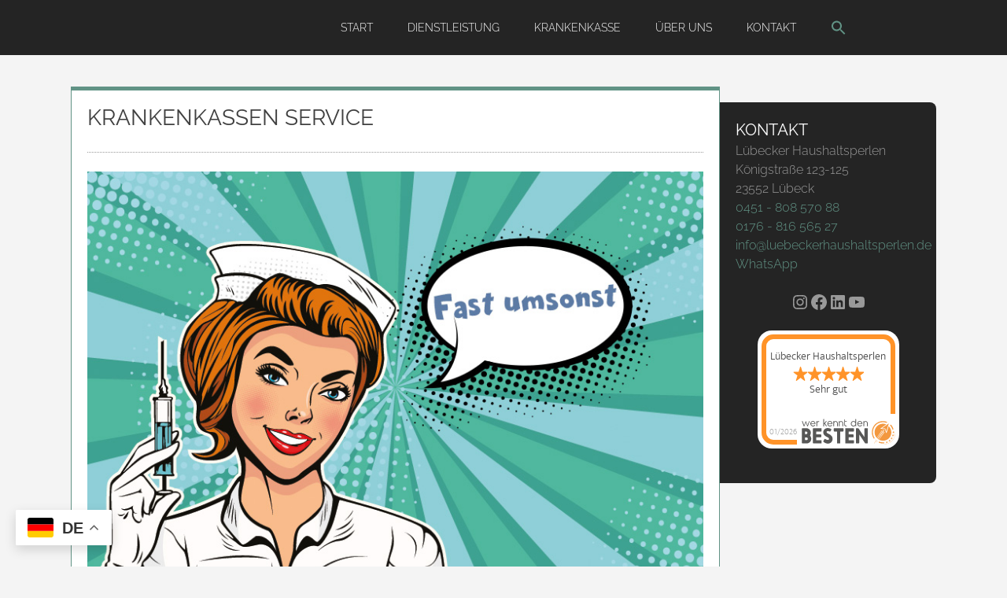

--- FILE ---
content_type: text/html; charset=UTF-8
request_url: https://www.luebeckerhaushaltsperlen.de/krankenkasse/
body_size: 10938
content:
<!DOCTYPE html><html lang="de"><head>  <script>(function(w,d,s,l,i){w[l]=w[l]||[];w[l].push({'gtm.start':
new Date().getTime(),event:'gtm.js'});var f=d.getElementsByTagName(s)[0],
j=d.createElement(s),dl=l!='dataLayer'?'&l='+l:'';j.async=true;j.src=
'https://www.googletagmanager.com/gtm.js?id='+i+dl;f.parentNode.insertBefore(j,f);
})(window,document,'script','dataLayer','GTM-WJVSLJ4');</script> <meta charset="UTF-8"><meta name="viewport" content="width=device-width, initial-scale=1"><meta name="robots" content="index, follow, archive" /><meta name="googlebot" content="index, follow, archive" /><link media="all" href="https://www.luebeckerhaushaltsperlen.de/wp-content/cache/autoptimize/css/autoptimize_11e81dbc96903aa8174f661b9f08424f.css" rel="stylesheet"><link media="only screen and (max-width: 768px)" href="https://www.luebeckerhaushaltsperlen.de/wp-content/cache/autoptimize/css/autoptimize_6fe211f8bb15af76999ce9135805d7af.css" rel="stylesheet"><link media="screen" href="https://www.luebeckerhaushaltsperlen.de/wp-content/cache/autoptimize/css/autoptimize_25ba3ac3f2c16851afaf8ef216ba83dc.css" rel="stylesheet"><title>Krankenkassen Service - Die Lübecker Haushaltsperlen</title><link rel="shortcut icon" href="https://www.luebeckerhaushaltsperlen.de/wp-content/uploads/2019/09/favicon16x16.png" /><link rel="apple-touch-icon" sizes="144x144" href="https://www.luebeckerhaushaltsperlen.de/wp-content/uploads/2019/09/favicon144x144.png" /><link rel="apple-touch-icon" sizes="114x114" href="https://www.luebeckerhaushaltsperlen.de/wp-content/uploads/2019/09/favicon114x114.png" /><link rel="apple-touch-icon" sizes="72x72" href="https://www.luebeckerhaushaltsperlen.de/wp-content/uploads/2019/09/favicon72x72.png" /><link rel="apple-touch-icon" href="https://www.luebeckerhaushaltsperlen.de/wp-content/uploads/2019/09/favicon57x57.png" /> <script type="text/javascript" src="https://cloud.ccm19.de/app.js?apiKey=545d79893d573bd6be7db42fc8efe32affa89767d8b120dc&amp;domain=6752d581a336fdac16096b02" referrerpolicy="origin"></script> <meta name='robots' content='index, follow, max-image-preview:large, max-snippet:-1, max-video-preview:-1' /><link rel="canonical" href="https://www.luebeckerhaushaltsperlen.de/krankenkasse/" /><meta property="og:locale" content="de_DE" /><meta property="og:type" content="article" /><meta property="og:title" content="Krankenkassen Service - Die Lübecker Haushaltsperlen" /><meta property="og:description" content="Sie kriegen zur Unterstützung eine Haushaltshilfe von Ihrer Krankenkasse genehmigt? Wir sind für Sie da! Gerne übernehmen wir die Haushaltshilfe und unterstützen Sie, wo wir können. IK-Nummer: 460113778 Alles Weitere:" /><meta property="og:url" content="https://www.luebeckerhaushaltsperlen.de/krankenkasse/" /><meta property="og:site_name" content="Die Lübecker Haushaltsperlen" /><meta property="article:modified_time" content="2024-04-12T11:55:12+00:00" /><meta property="og:image" content="https://www.luebeckerhaushaltsperlen.de/wp-content/uploads/2022/12/Dienstleistung-Krankenkassen.jpg" /><meta name="twitter:card" content="summary_large_image" /><meta name="twitter:label1" content="Geschätzte Lesezeit" /><meta name="twitter:data1" content="1 Minute" /> <script type="application/ld+json" class="yoast-schema-graph">{"@context":"https://schema.org","@graph":[{"@type":"WebPage","@id":"https://www.luebeckerhaushaltsperlen.de/krankenkasse/","url":"https://www.luebeckerhaushaltsperlen.de/krankenkasse/","name":"Krankenkassen Service - Die Lübecker Haushaltsperlen","isPartOf":{"@id":"https://www.luebeckerhaushaltsperlen.de/#website"},"primaryImageOfPage":{"@id":"https://www.luebeckerhaushaltsperlen.de/krankenkasse/#primaryimage"},"image":{"@id":"https://www.luebeckerhaushaltsperlen.de/krankenkasse/#primaryimage"},"thumbnailUrl":"https://www.luebeckerhaushaltsperlen.de/wp-content/uploads/2022/12/Dienstleistung-Krankenkassen.jpg","datePublished":"2023-01-25T12:30:32+00:00","dateModified":"2024-04-12T11:55:12+00:00","breadcrumb":{"@id":"https://www.luebeckerhaushaltsperlen.de/krankenkasse/#breadcrumb"},"inLanguage":"de","potentialAction":[{"@type":"ReadAction","target":["https://www.luebeckerhaushaltsperlen.de/krankenkasse/"]}]},{"@type":"ImageObject","inLanguage":"de","@id":"https://www.luebeckerhaushaltsperlen.de/krankenkasse/#primaryimage","url":"https://www.luebeckerhaushaltsperlen.de/wp-content/uploads/2022/12/Dienstleistung-Krankenkassen.jpg","contentUrl":"https://www.luebeckerhaushaltsperlen.de/wp-content/uploads/2022/12/Dienstleistung-Krankenkassen.jpg","width":800,"height":533},{"@type":"BreadcrumbList","@id":"https://www.luebeckerhaushaltsperlen.de/krankenkasse/#breadcrumb","itemListElement":[{"@type":"ListItem","position":1,"name":"Home","item":"https://www.luebeckerhaushaltsperlen.de/"},{"@type":"ListItem","position":2,"name":"Krankenkassen Service"}]},{"@type":"WebSite","@id":"https://www.luebeckerhaushaltsperlen.de/#website","url":"https://www.luebeckerhaushaltsperlen.de/","name":"Die Lübecker Haushaltsperlen","description":"Wir machen Norddeutschland sauber","potentialAction":[{"@type":"SearchAction","target":{"@type":"EntryPoint","urlTemplate":"https://www.luebeckerhaushaltsperlen.de/?s={search_term_string}"},"query-input":{"@type":"PropertyValueSpecification","valueRequired":true,"valueName":"search_term_string"}}],"inLanguage":"de"}]}</script> <link href='https://www.googletagmanager.com' rel='preconnect' /><link rel="alternate" title="oEmbed (JSON)" type="application/json+oembed" href="https://www.luebeckerhaushaltsperlen.de/wp-json/oembed/1.0/embed?url=https%3A%2F%2Fwww.luebeckerhaushaltsperlen.de%2Fkrankenkasse%2F" /><link rel="alternate" title="oEmbed (XML)" type="text/xml+oembed" href="https://www.luebeckerhaushaltsperlen.de/wp-json/oembed/1.0/embed?url=https%3A%2F%2Fwww.luebeckerhaushaltsperlen.de%2Fkrankenkasse%2F&#038;format=xml" /><link rel='stylesheet' id='fitcoach-headings-fonts-css' href='https://www.luebeckerhaushaltsperlen.de/wp-content/cache/autoptimize/css/autoptimize_single_7f5b551c46c78c9fd75093fbab118bfd.css?ver=1670238085' type='text/css' media='all' /><link rel='stylesheet' id='fitcoach-body-fonts-css' href='https://www.luebeckerhaushaltsperlen.de/wp-content/cache/autoptimize/css/autoptimize_single_1645853b621b5d8261be2fc12ffacf0a.css?ver=1670238085' type='text/css' media='all' /><link rel='stylesheet' id='mm-compiled-options-mobmenu-css' href='https://www.luebeckerhaushaltsperlen.de/wp-content/cache/autoptimize/css/autoptimize_single_074299b9a4f6902bce0381dcc949ff42.css' type='text/css' media='all' /><link rel='stylesheet' id='mm-google-webfont-dosis-css' href='https://www.luebeckerhaushaltsperlen.de/wp-content/cache/autoptimize/css/autoptimize_single_2fb654a1153e26f8e70c302e41873018.css?ver=1670238085' type='text/css' media='all' /> <script type="text/javascript" src="https://www.luebeckerhaushaltsperlen.de/wp-includes/js/jquery/jquery.min.js" id="jquery-core-js"></script> <script type="text/javascript" id="wc-add-to-cart-js-extra">var wc_add_to_cart_params = {"ajax_url":"/wp-admin/admin-ajax.php","wc_ajax_url":"/?wc-ajax=%%endpoint%%","i18n_view_cart":"Warenkorb anzeigen","cart_url":"https://www.luebeckerhaushaltsperlen.de/?page_id=577","is_cart":"","cart_redirect_after_add":"no"};
//# sourceURL=wc-add-to-cart-js-extra</script> <script type="text/javascript" id="woocommerce-js-extra">var woocommerce_params = {"ajax_url":"/wp-admin/admin-ajax.php","wc_ajax_url":"/?wc-ajax=%%endpoint%%","i18n_password_show":"Passwort anzeigen","i18n_password_hide":"Passwort ausblenden"};
//# sourceURL=woocommerce-js-extra</script> <link rel="https://api.w.org/" href="https://www.luebeckerhaushaltsperlen.de/wp-json/" /><link rel="alternate" title="JSON" type="application/json" href="https://www.luebeckerhaushaltsperlen.de/wp-json/wp/v2/pages/1300" /><meta name="follow.[base64]" content="031KWCVUnwD6dYL1kxyj"/><meta name="ti-site-data" content="eyJyIjoiMTowITc6MCEzMDowIiwibyI6Imh0dHBzOlwvXC93d3cubHVlYmVja2VyaGF1c2hhbHRzcGVybGVuLmRlXC93cC1hZG1pblwvYWRtaW4tYWpheC5waHA/YWN0aW9uPXRpX29ubGluZV91c2Vyc19nb29nbGUmYW1wO3A9JTJGa3Jhbmtlbmthc3NlJTJGJmFtcDtfd3Bub25jZT0yNzgzZWI3NTM1In0=" /> <noscript><style>.woocommerce-product-gallery{ opacity: 1 !important; }</style></noscript><link rel="icon" href="https://www.luebeckerhaushaltsperlen.de/wp-content/uploads/2019/09/cropped-slider001-1-32x32.jpg" sizes="32x32" /><link rel="icon" href="https://www.luebeckerhaushaltsperlen.de/wp-content/uploads/2019/09/cropped-slider001-1-192x192.jpg" sizes="192x192" /><link rel="apple-touch-icon" href="https://www.luebeckerhaushaltsperlen.de/wp-content/uploads/2019/09/cropped-slider001-1-180x180.jpg" /><meta name="msapplication-TileImage" content="https://www.luebeckerhaushaltsperlen.de/wp-content/uploads/2019/09/cropped-slider001-1-270x270.jpg" /><link rel="sitemap" type="application/xml" title="Sitemap" href="/sitemap.xml" />  <script async src="https://www.googletagmanager.com/gtag/js?id=UA-145861772-1"></script> <script>window.dataLayer = window.dataLayer || [];
  function gtag(){dataLayer.push(arguments);}
  gtag('js', new Date());
  gtag('config', 'UA-145861772-1');</script> <script type="application/ld+json">{
    "@context": "http://schema.org",
    "@type": "Organization",
    "name": "Lübecker Haushaltsperlen",
    "image": "https://www.luebeckerhaushaltsperlen.de/wp-content/uploads/2019/09/Logo-neu.png",
    "url": "https://www.luebeckerhaushaltsperlen.de",
    "aggregateRating": {
        "@type": "AggregateRating",
        "ratingValue": "4.9",
        "ratingCount": "42"
    }
    }</script> </head><body class="wp-singular page-template-default page page-id-1300 wp-theme-fitcoach theme-fitcoach sfsi_actvite_theme_thin woocommerce-no-js fitcoach group-blog mob-menu-slideout-over"><style>#batch {
		position: absolute;
		z-index: 1000;
		display: block;
		width: 70px;
		height: 70px;
		top: 20px;
		right: 20px;
		background-image: url("https://www.luebeckerhaushaltsperlen.de/wp-content/uploads/2019/12/guetesiegel100x100.png");
		background-size: contain;
		background-repeat: no-repeat;
	}
	@media (max-width: 767px) {
		#batch {
        display: none;
		}
	}</style><div id="page" class="hfeed site"> <a class="skip-link screen-reader-text" href="#content">Skip to content</a><header id="masthead" class="site-header" role="banner"><div class="grid side-pad header-overflow"><div class="site-branding col-3-12 mobile-col-2-3"><div class="site-logo"> <a href='https://www.luebeckerhaushaltsperlen.de/' title='Die Lübecker Haushaltsperlen' rel='home'> </a></div></div><div class="nav-container col-8-12 mobile-col-1-3"><nav id="site-navigation" class="main-navigation" role="navigation"> <button class="menu-toggle">Menu</button><div class="menu-main-menu-container"><ul id="menu-main-menu" class="menu"><li id="menu-item-204" class="menu-item menu-item-type-post_type menu-item-object-page menu-item-home menu-item-204"><a href="https://www.luebeckerhaushaltsperlen.de/">Start</a></li><li id="menu-item-203" class="menu-item menu-item-type-post_type menu-item-object-page menu-item-has-children menu-item-203"><a href="https://www.luebeckerhaushaltsperlen.de/dienstleistungen/">Dienstleistung</a><ul class="sub-menu"><li id="menu-item-285" class="menu-item menu-item-type-custom menu-item-object-custom menu-item-285"><a href="/classes/ferienappartements/">FeWo Reinigung</a></li><li id="menu-item-286" class="menu-item menu-item-type-custom menu-item-object-custom menu-item-286"><a href="/classes/grund-und-glasreinigung/">Glasreinigung</a></li><li id="menu-item-1385" class="menu-item menu-item-type-post_type menu-item-object-classes menu-item-1385"><a href="https://www.luebeckerhaushaltsperlen.de/classes/gewerbe-reinigung/">Gewerbe Reinigung</a></li><li id="menu-item-1324" class="menu-item menu-item-type-post_type menu-item-object-classes menu-item-1324"><a href="https://www.luebeckerhaushaltsperlen.de/classes/grundreinigung/">Grundreinigung</a></li><li id="menu-item-274" class="menu-item menu-item-type-custom menu-item-object-custom menu-item-274"><a href="/classes/haushaltsreinigung/">Haushaltsreinigung</a></li><li id="menu-item-1336" class="menu-item menu-item-type-post_type menu-item-object-classes menu-item-1336"><a href="https://www.luebeckerhaushaltsperlen.de/classes/kinderbetreuung/">Kinderbetreuung</a></li><li id="menu-item-289" class="menu-item menu-item-type-custom menu-item-object-custom menu-item-289"><a href="/classes/notfall-service/">Notfallservice</a></li><li id="menu-item-1327" class="menu-item menu-item-type-post_type menu-item-object-classes menu-item-1327"><a href="https://www.luebeckerhaushaltsperlen.de/classes/seniorenbetreuung/">Seniorenbetreuung</a></li><li id="menu-item-1330" class="menu-item menu-item-type-post_type menu-item-object-classes menu-item-1330"><a href="https://www.luebeckerhaushaltsperlen.de/classes/tierbetreuung/">Tierbetreuung</a></li><li id="menu-item-399" class="menu-item menu-item-type-custom menu-item-object-custom menu-item-399"><a href="/classes/treppenhausreinigung/">Treppenhausreinigung</a></li><li id="menu-item-1333" class="menu-item menu-item-type-post_type menu-item-object-classes menu-item-1333"><a href="https://www.luebeckerhaushaltsperlen.de/classes/urlaubs-und-krankheits-vertretung/">Vertretung</a></li></ul></li><li id="menu-item-1302" class="menu-item menu-item-type-post_type menu-item-object-page current-menu-item page_item page-item-1300 current_page_item menu-item-has-children menu-item-1302"><a href="https://www.luebeckerhaushaltsperlen.de/krankenkasse/" aria-current="page">Krankenkasse</a><ul class="sub-menu"><li id="menu-item-1304" class="menu-item menu-item-type-post_type menu-item-object-page menu-item-1304"><a href="https://www.luebeckerhaushaltsperlen.de/deine-krankenkasse-uebernimmt-deine-haushaltshilfe/">Allgemeines</a></li><li id="menu-item-1303" class="menu-item menu-item-type-post_type menu-item-object-page menu-item-1303"><a href="https://www.luebeckerhaushaltsperlen.de/allgemeines/">Erkrankung, OP, Unfall, Therapie</a></li><li id="menu-item-1306" class="menu-item menu-item-type-post_type menu-item-object-page menu-item-1306"><a href="https://www.luebeckerhaushaltsperlen.de/schwangerschaft/">Schwangerschaft</a></li></ul></li><li id="menu-item-321" class="menu-item menu-item-type-post_type menu-item-object-page menu-item-has-children menu-item-321"><a href="https://www.luebeckerhaushaltsperlen.de/ueber-uns/">Über uns</a><ul class="sub-menu"><li id="menu-item-328" class="menu-item menu-item-type-post_type menu-item-object-page menu-item-328"><a href="https://www.luebeckerhaushaltsperlen.de/kundenstimmen/">Bewertungen</a></li><li id="menu-item-1400" class="menu-item menu-item-type-post_type menu-item-object-page menu-item-1400"><a href="https://www.luebeckerhaushaltsperlen.de/die-luebecker-haushaltsperlen-kompakt-erklaert/">Erklärvideos</a></li><li id="menu-item-1617" class="menu-item menu-item-type-post_type menu-item-object-page menu-item-1617"><a href="https://www.luebeckerhaushaltsperlen.de/faq/">FAQ</a></li><li id="menu-item-1174" class="menu-item menu-item-type-post_type menu-item-object-page menu-item-1174"><a href="https://www.luebeckerhaushaltsperlen.de/der-schenke-freizeit-gutschein/">Gutschein</a></li><li id="menu-item-240" class="menu-item menu-item-type-post_type menu-item-object-page menu-item-240"><a href="https://www.luebeckerhaushaltsperlen.de/jobs/">Jobs</a></li><li id="menu-item-1673" class="menu-item menu-item-type-post_type menu-item-object-page menu-item-1673"><a href="https://www.luebeckerhaushaltsperlen.de/partner/">Partner</a></li><li id="menu-item-243" class="menu-item menu-item-type-post_type menu-item-object-page menu-item-243"><a href="https://www.luebeckerhaushaltsperlen.de/tipps-tricks/">Tipps &#038; Tricks</a></li></ul></li><li id="menu-item-1773" class="menu-item menu-item-type-post_type menu-item-object-page menu-item-1773"><a href="https://www.luebeckerhaushaltsperlen.de/kontakt/">Kontakt</a></li><li class=" astm-search-menu is-menu is-dropdown menu-item"><a href="#" role="button" aria-label="Search Icon Link"><svg width="20" height="20" class="search-icon" role="img" viewBox="2 9 20 5" focusable="false" aria-label="Search"> <path class="search-icon-path" d="M15.5 14h-.79l-.28-.27C15.41 12.59 16 11.11 16 9.5 16 5.91 13.09 3 9.5 3S3 5.91 3 9.5 5.91 16 9.5 16c1.61 0 3.09-.59 4.23-1.57l.27.28v.79l5 4.99L20.49 19l-4.99-5zm-6 0C7.01 14 5 11.99 5 9.5S7.01 5 9.5 5 14 7.01 14 9.5 11.99 14 9.5 14z"></path></svg></a><form data-min-no-for-search=1 data-result-box-max-height=400 data-form-id=1608 class="is-search-form is-form-style is-form-style-3 is-form-id-1608 is-ajax-search" action="https://www.luebeckerhaushaltsperlen.de/" method="get" role="search" ><label for="is-search-input-1608"><span class="is-screen-reader-text">Search for:</span><input  type="search" id="is-search-input-1608" name="s" value="" class="is-search-input" placeholder="Suche..." autocomplete=off /><span class="lazyload is-loader-image" data-bg="https://www.luebeckerhaushaltsperlen.de/wp-content/plugins/add-search-to-menu/public/images/spinner.gif" style="display: none;background-image:url(data:image/svg+xml,%3Csvg%20xmlns=%22http://www.w3.org/2000/svg%22%20viewBox=%220%200%20500%20300%22%3E%3C/svg%3E);" ></span></label><button type="submit" class="is-search-submit"><span class="is-screen-reader-text">Search Button</span><span class="is-search-icon"><svg focusable="false" aria-label="Search" xmlns="http://www.w3.org/2000/svg" viewBox="0 0 24 24" width="24px"><path d="M15.5 14h-.79l-.28-.27C15.41 12.59 16 11.11 16 9.5 16 5.91 13.09 3 9.5 3S3 5.91 3 9.5 5.91 16 9.5 16c1.61 0 3.09-.59 4.23-1.57l.27.28v.79l5 4.99L20.49 19l-4.99-5zm-6 0C7.01 14 5 11.99 5 9.5S7.01 5 9.5 5 14 7.01 14 9.5 11.99 14 9.5 14z"></path></svg></span></button><input type="hidden" name="id" value="1608" /></form><div class="search-close"></div></li></ul></div></nav></div><div class="social-container col-1-12 hide-on-mobile"></div></div></header><section id="content" class="site-content"><div class="grid grid-pad page-area"><div id="primary" class="content-area page-wrapper col-9-12 custom_border_top"><main id="main" class="site-main" role="main"><article id="post-1300" class="post-1300 page type-page status-publish hentry"><header class="entry-header"><h1 class="entry-title page-entry-title">Krankenkassen Service</h1></header><div class="entry-content"><figure class="wp-block-image size-full is-style-default"><img fetchpriority="high" decoding="async" width="800" height="533" src="https://www.luebeckerhaushaltsperlen.de/wp-content/uploads/2022/12/Dienstleistung-Krankenkassen.jpg" alt="" class="wp-image-940" srcset="https://www.luebeckerhaushaltsperlen.de/wp-content/uploads/2022/12/Dienstleistung-Krankenkassen.jpg 800w, https://www.luebeckerhaushaltsperlen.de/wp-content/uploads/2022/12/Dienstleistung-Krankenkassen-300x200.jpg 300w, https://www.luebeckerhaushaltsperlen.de/wp-content/uploads/2022/12/Dienstleistung-Krankenkassen-768x512.jpg 768w" sizes="(max-width: 800px) 100vw, 800px" /></figure><p>Sie kriegen zur Unterstützung eine<strong> Haushaltshilfe von Ihrer Krankenkasse </strong>genehmigt? Wir sind für Sie da! Gerne übernehmen wir die Haushaltshilfe und unterstützen Sie, wo wir können.</p><p><strong>IK-Nummer: 460113778</strong></p><p>Alles Weitere:</p><div class="wp-block-buttons is-layout-flex wp-block-buttons-is-layout-flex"><div class="wp-block-button"><a class="wp-block-button__link wp-element-button" href="https://www.luebeckerhaushaltsperlen.de/deine-krankenkasse-uebernimmt-deine-haushaltshilfe/">Allgemeines</a></div><div class="wp-block-button"><a class="wp-block-button__link wp-element-button" href="https://www.luebeckerhaushaltsperlen.de/allgemeines/">Erkrankung, OP, Unfall, Therapie</a></div><div class="wp-block-button"><a class="wp-block-button__link wp-element-button" href="https://www.luebeckerhaushaltsperlen.de/schwangerschaft/">Schwangerschaft</a></div></div></div><footer class="entry-footer"></footer></article></main></div><div id="secondary" class="widget-area col-3-12" role="complementary"><aside id="custom_html-2" class="widget_text widget widget_custom_html"><h1 class="widget-title">Kontakt</h1><div class="textwidget custom-html-widget">Lübecker Haushaltsperlen<br> Königstraße 123-125<br> 23552 Lübeck<br> <a href="tel:+4945180857088"> 0451 - 808 570 88</a><br> <a href="tel:+4917681656527">0176 - 816 565 27</a><br> <a href="mailto:info@luebeckerhaushaltsperlen.de">info@luebeckerhaushaltsperlen.de</a> <br> <a href="https://wa.me/4917681656527?text=Ich%20bin%20an%20eurem%20ReinigungsService%20interessiert">WhatsApp</a></div></aside><aside id="block-11" class="widget widget_block"><div class="wp-block-group"><div class="wp-block-group__inner-container is-layout-constrained wp-block-group-is-layout-constrained"></div></div></aside><aside id="block-14" class="widget widget_block"><ul class="wp-block-social-links items-justified-center is-layout-flex wp-block-social-links-is-layout-flex"><li class="wp-social-link wp-social-link-instagram  wp-block-social-link"><a href="https://www.instagram.com/luebeckerhaushaltsperlen/" class="wp-block-social-link-anchor"><svg width="24" height="24" viewBox="0 0 24 24" version="1.1" xmlns="http://www.w3.org/2000/svg" aria-hidden="true" focusable="false"><path d="M12,4.622c2.403,0,2.688,0.009,3.637,0.052c0.877,0.04,1.354,0.187,1.671,0.31c0.42,0.163,0.72,0.358,1.035,0.673 c0.315,0.315,0.51,0.615,0.673,1.035c0.123,0.317,0.27,0.794,0.31,1.671c0.043,0.949,0.052,1.234,0.052,3.637 s-0.009,2.688-0.052,3.637c-0.04,0.877-0.187,1.354-0.31,1.671c-0.163,0.42-0.358,0.72-0.673,1.035 c-0.315,0.315-0.615,0.51-1.035,0.673c-0.317,0.123-0.794,0.27-1.671,0.31c-0.949,0.043-1.233,0.052-3.637,0.052 s-2.688-0.009-3.637-0.052c-0.877-0.04-1.354-0.187-1.671-0.31c-0.42-0.163-0.72-0.358-1.035-0.673 c-0.315-0.315-0.51-0.615-0.673-1.035c-0.123-0.317-0.27-0.794-0.31-1.671C4.631,14.688,4.622,14.403,4.622,12 s0.009-2.688,0.052-3.637c0.04-0.877,0.187-1.354,0.31-1.671c0.163-0.42,0.358-0.72,0.673-1.035 c0.315-0.315,0.615-0.51,1.035-0.673c0.317-0.123,0.794-0.27,1.671-0.31C9.312,4.631,9.597,4.622,12,4.622 M12,3 C9.556,3,9.249,3.01,8.289,3.054C7.331,3.098,6.677,3.25,6.105,3.472C5.513,3.702,5.011,4.01,4.511,4.511 c-0.5,0.5-0.808,1.002-1.038,1.594C3.25,6.677,3.098,7.331,3.054,8.289C3.01,9.249,3,9.556,3,12c0,2.444,0.01,2.751,0.054,3.711 c0.044,0.958,0.196,1.612,0.418,2.185c0.23,0.592,0.538,1.094,1.038,1.594c0.5,0.5,1.002,0.808,1.594,1.038 c0.572,0.222,1.227,0.375,2.185,0.418C9.249,20.99,9.556,21,12,21s2.751-0.01,3.711-0.054c0.958-0.044,1.612-0.196,2.185-0.418 c0.592-0.23,1.094-0.538,1.594-1.038c0.5-0.5,0.808-1.002,1.038-1.594c0.222-0.572,0.375-1.227,0.418-2.185 C20.99,14.751,21,14.444,21,12s-0.01-2.751-0.054-3.711c-0.044-0.958-0.196-1.612-0.418-2.185c-0.23-0.592-0.538-1.094-1.038-1.594 c-0.5-0.5-1.002-0.808-1.594-1.038c-0.572-0.222-1.227-0.375-2.185-0.418C14.751,3.01,14.444,3,12,3L12,3z M12,7.378 c-2.552,0-4.622,2.069-4.622,4.622S9.448,16.622,12,16.622s4.622-2.069,4.622-4.622S14.552,7.378,12,7.378z M12,15 c-1.657,0-3-1.343-3-3s1.343-3,3-3s3,1.343,3,3S13.657,15,12,15z M16.804,6.116c-0.596,0-1.08,0.484-1.08,1.08 s0.484,1.08,1.08,1.08c0.596,0,1.08-0.484,1.08-1.08S17.401,6.116,16.804,6.116z"></path></svg><span class="wp-block-social-link-label screen-reader-text">Instagram</span></a></li><li class="wp-social-link wp-social-link-facebook  wp-block-social-link"><a href="https://www.facebook.com/L%C3%BCbecker-Haushaltsperlen-101018205100128" class="wp-block-social-link-anchor"><svg width="24" height="24" viewBox="0 0 24 24" version="1.1" xmlns="http://www.w3.org/2000/svg" aria-hidden="true" focusable="false"><path d="M12 2C6.5 2 2 6.5 2 12c0 5 3.7 9.1 8.4 9.9v-7H7.9V12h2.5V9.8c0-2.5 1.5-3.9 3.8-3.9 1.1 0 2.2.2 2.2.2v2.5h-1.3c-1.2 0-1.6.8-1.6 1.6V12h2.8l-.4 2.9h-2.3v7C18.3 21.1 22 17 22 12c0-5.5-4.5-10-10-10z"></path></svg><span class="wp-block-social-link-label screen-reader-text">Facebook</span></a></li><li class="wp-social-link wp-social-link-linkedin  wp-block-social-link"><a href="https://www.linkedin.com/company/l%C3%BCbecker-haushaltsperlen/" class="wp-block-social-link-anchor"><svg width="24" height="24" viewBox="0 0 24 24" version="1.1" xmlns="http://www.w3.org/2000/svg" aria-hidden="true" focusable="false"><path d="M19.7,3H4.3C3.582,3,3,3.582,3,4.3v15.4C3,20.418,3.582,21,4.3,21h15.4c0.718,0,1.3-0.582,1.3-1.3V4.3 C21,3.582,20.418,3,19.7,3z M8.339,18.338H5.667v-8.59h2.672V18.338z M7.004,8.574c-0.857,0-1.549-0.694-1.549-1.548 c0-0.855,0.691-1.548,1.549-1.548c0.854,0,1.547,0.694,1.547,1.548C8.551,7.881,7.858,8.574,7.004,8.574z M18.339,18.338h-2.669 v-4.177c0-0.996-0.017-2.278-1.387-2.278c-1.389,0-1.601,1.086-1.601,2.206v4.249h-2.667v-8.59h2.559v1.174h0.037 c0.356-0.675,1.227-1.387,2.526-1.387c2.703,0,3.203,1.779,3.203,4.092V18.338z"></path></svg><span class="wp-block-social-link-label screen-reader-text">LinkedIn</span></a></li><li class="wp-social-link wp-social-link-youtube  wp-block-social-link"><a href="https://www.youtube.com/channel/UCx37ItNX7r_55Z0DaQ4EooQ" class="wp-block-social-link-anchor"><svg width="24" height="24" viewBox="0 0 24 24" version="1.1" xmlns="http://www.w3.org/2000/svg" aria-hidden="true" focusable="false"><path d="M21.8,8.001c0,0-0.195-1.378-0.795-1.985c-0.76-0.797-1.613-0.801-2.004-0.847c-2.799-0.202-6.997-0.202-6.997-0.202 h-0.009c0,0-4.198,0-6.997,0.202C4.608,5.216,3.756,5.22,2.995,6.016C2.395,6.623,2.2,8.001,2.2,8.001S2,9.62,2,11.238v1.517 c0,1.618,0.2,3.237,0.2,3.237s0.195,1.378,0.795,1.985c0.761,0.797,1.76,0.771,2.205,0.855c1.6,0.153,6.8,0.201,6.8,0.201 s4.203-0.006,7.001-0.209c0.391-0.047,1.243-0.051,2.004-0.847c0.6-0.607,0.795-1.985,0.795-1.985s0.2-1.618,0.2-3.237v-1.517 C22,9.62,21.8,8.001,21.8,8.001z M9.935,14.594l-0.001-5.62l5.404,2.82L9.935,14.594z"></path></svg><span class="wp-block-social-link-label screen-reader-text">YouTube</span></a></li></ul></aside><aside id="block-15" class="widget widget_block"><p></p><div id="wkdb-widget"></div><p><script type="text/javascript" src="https://www.wkdb-siegel.de/v1/widget-*be5mkU5t9jYvTKc33KGgkl_VyPdWwIO38edfG3fguwE4JnxjbPkhqq44d7WXu4kZmUBXxWKhlLI_YBg4-U2VeyFppJzsERdBoABpUs9HzcxKaIXYxclX8UndiX9yvAx8zEopdSKNPFeNoTVMQ_mOjkNwIr2oehxLCRdGuB6uzP-HI2dQz3zrHw.js" async=""></script></p></aside></div></div></section><footer id="colophon" class="site-footer" role="contentinfo" style="background: url('https://www.luebeckerhaushaltsperlen.de/wp-content/themes/fitcoach/images/footer-bg.png') no-repeat scroll center bottom;"><div class="grid grid-pad"><div class="col-1-1"><p class="top-footer-text"> <a href="#go-to-top"> <i class="fa fa-angle-up"></i> </a></p></div><div class="col-1-3"></div><div class="col-1-3"></div><div class="col-1-3"></div></div><div> <a 
 href="https://www.instagram.com/luebeckerhaushaltsperlen/"
 target="_blank" 
 rel="noopener noreferrer"
 > <noscript><img 
 src="https://www.luebeckerhaushaltsperlen.de/wp-content/uploads/2024/12/thin_instagram.png" 
 style="width:60px; height:60px;"
 target="_blank" 
 rel="noopener noreferrer"
 /></noscript><img class="lazyload" 
 src='data:image/svg+xml,%3Csvg%20xmlns=%22http://www.w3.org/2000/svg%22%20viewBox=%220%200%20210%20140%22%3E%3C/svg%3E' data-src="https://www.luebeckerhaushaltsperlen.de/wp-content/uploads/2024/12/thin_instagram.png" 
 style="width:60px; height:60px;"
 target="_blank" 
 rel="noopener noreferrer"
 /> </a> <a 
 href="https://www.facebook.com/people/Lübecker-Haushaltsperlen/100070896581598/"
 target="_blank" 
 rel="noopener noreferrer"
 > <noscript><img 
 src="https://www.luebeckerhaushaltsperlen.de/wp-content/uploads/2024/12/thin_facebook.png"
 style="width:60px; height:60px;"
 target="_blank" 
 rel="noopener noreferrer"
 /></noscript><img class="lazyload" 
 src='data:image/svg+xml,%3Csvg%20xmlns=%22http://www.w3.org/2000/svg%22%20viewBox=%220%200%20210%20140%22%3E%3C/svg%3E' data-src="https://www.luebeckerhaushaltsperlen.de/wp-content/uploads/2024/12/thin_facebook.png"
 style="width:60px; height:60px;"
 target="_blank" 
 rel="noopener noreferrer"
 /> </a> <a 
 href="https://www.youtube.com/channel/UCx37ItNX7r_55Z0DaQ4EooQ"
 target="_blank" 
 rel="noopener noreferrer"
 > <noscript><img 
 src="https://www.luebeckerhaushaltsperlen.de/wp-content/uploads/2024/12/thin_youtube.png"
 style="width:60px; height:60px;"
 target="_blank" 
 rel="noopener noreferrer"
 /></noscript><img class="lazyload" 
 src='data:image/svg+xml,%3Csvg%20xmlns=%22http://www.w3.org/2000/svg%22%20viewBox=%220%200%20210%20140%22%3E%3C/svg%3E' data-src="https://www.luebeckerhaushaltsperlen.de/wp-content/uploads/2024/12/thin_youtube.png"
 style="width:60px; height:60px;"
 target="_blank" 
 rel="noopener noreferrer"
 /> </a> <a 
 href="https://de.linkedin.com/company/l-becker-haushaltsperlen"
 target="_blank" 
 rel="noopener noreferrer"
 > <noscript><img src="https://www.luebeckerhaushaltsperlen.de/wp-content/uploads/2024/12/thin_linkedin.png"
 style="width:60px; height:60px;"
 target="_blank" 
 rel="noopener noreferrer"
 /></noscript><img class="lazyload" src='data:image/svg+xml,%3Csvg%20xmlns=%22http://www.w3.org/2000/svg%22%20viewBox=%220%200%20210%20140%22%3E%3C/svg%3E' data-src="https://www.luebeckerhaushaltsperlen.de/wp-content/uploads/2024/12/thin_linkedin.png"
 style="width:60px; height:60px;"
 target="_blank" 
 rel="noopener noreferrer"
 /> </a> <a 
 href="https://www.tiktok.com/@luebeckerhaushaltsperlen"
 target="_blank" 
 rel="noopener noreferrer"
 > <noscript><img 
 src="https://www.luebeckerhaushaltsperlen.de/wp-content/uploads/2024/12/thin_tiktok.png"
 style="width:60px; height:60px;"
 /></noscript><img class="lazyload" 
 src='data:image/svg+xml,%3Csvg%20xmlns=%22http://www.w3.org/2000/svg%22%20viewBox=%220%200%20210%20140%22%3E%3C/svg%3E' data-src="https://www.luebeckerhaushaltsperlen.de/wp-content/uploads/2024/12/thin_tiktok.png"
 style="width:60px; height:60px;"
 /> </a></div><div class="site-info"> © 2012-2024 Nowara & Schramm GbR • <a href="/impressum">Impressum</a> • <a href="/datenschutz">Datenschutz</a> • Webseitenproduktion: <a rel="noopener" href="https://www.bit-worker.com/web/">www.bit-worker.com</a> <a href="#" onclick="CCM.openWidget();return false;"> • Cookie Settings</a></div></footer></div> <script type="speculationrules">{"prefetch":[{"source":"document","where":{"and":[{"href_matches":"/*"},{"not":{"href_matches":["/wp-*.php","/wp-admin/*","/wp-content/uploads/*","/wp-content/*","/wp-content/plugins/*","/wp-content/themes/fitcoach/*","/*\\?(.+)"]}},{"not":{"selector_matches":"a[rel~=\"nofollow\"]"}},{"not":{"selector_matches":".no-prefetch, .no-prefetch a"}}]},"eagerness":"conservative"}]}</script> <div class="gtranslate_wrapper" id="gt-wrapper-85030623"></div><div id="fb-root"></div> <script>(function(d, s, id) {
                        var js, fjs = d.getElementsByTagName(s)[0];
                        if (d.getElementById(id)) return;
                        js = d.createElement(s);
                        js.id = id;
                        js.src = "https://connect.facebook.net/en_US/sdk.js#xfbml=1&version=v3.2";
                        fjs.parentNode.insertBefore(js, fjs);
                    }(document, 'script', 'facebook-jssdk'));</script> <script>window.addEventListener('sfsi_functions_loaded', function() {
    if (typeof sfsi_responsive_toggle == 'function') {
        sfsi_responsive_toggle(0);
        // console.log('sfsi_responsive_toggle');

    }
})</script> <script>window.addEventListener('sfsi_functions_loaded', function () {
            if (typeof sfsi_plugin_version == 'function') {
                sfsi_plugin_version(2.77);
            }
        });

        function sfsi_processfurther(ref) {
            var feed_id = '[base64]';
            var feedtype = 8;
            var email = jQuery(ref).find('input[name="email"]').val();
            var filter = /^(([^<>()[\]\\.,;:\s@\"]+(\.[^<>()[\]\\.,;:\s@\"]+)*)|(\".+\"))@((\[[0-9]{1,3}\.[0-9]{1,3}\.[0-9]{1,3}\.[0-9]{1,3}\])|(([a-zA-Z\-0-9]+\.)+[a-zA-Z]{2,}))$/;
            if ((email != "Enter your email") && (filter.test(email))) {
                if (feedtype == "8") {
                    var url = "https://api.follow.it/subscription-form/" + feed_id + "/" + feedtype;
                    window.open(url, "popupwindow", "scrollbars=yes,width=1080,height=760");
                    return true;
                }
            } else {
                alert("Please enter email address");
                jQuery(ref).find('input[name="email"]').focus();
                return false;
            }
        }</script> <div class="mobmenu-overlay"></div><div class="mob-menu-header-holder mobmenu"  data-menu-display="mob-menu-slideout-over" data-autoclose-submenus="1" data-open-icon="down-open" data-close-icon="up-open"><div class="mobmenur-container"><a href="#" class="mobmenu-right-bt mobmenu-trigger-action" data-panel-target="mobmenu-right-panel" aria-label="Right Menu Button"><i class="mob-icon-menu-3 mob-menu-icon"></i><i class="mob-icon-cancel-1 mob-cancel-button"></i></a></div></div><div class="mobmenu-right-alignment mobmenu-panel mobmenu-right-panel  "> <a href="#" class="mobmenu-right-bt" aria-label="Right Menu Button"><i class="mob-icon-cancel-1 mob-cancel-button"></i></a><div class="mobmenu-content"><div class="menu-main-menu-container"><ul id="mobmenuright" class="wp-mobile-menu" role="menubar" aria-label="Main navigation for mobile devices"><li role="none"  class="menu-item menu-item-type-post_type menu-item-object-page menu-item-home menu-item-204"><a href="https://www.luebeckerhaushaltsperlen.de/" role="menuitem" class="">Start</a></li><li role="none"  class="menu-item menu-item-type-post_type menu-item-object-page menu-item-has-children menu-item-203"><a href="https://www.luebeckerhaushaltsperlen.de/dienstleistungen/" role="menuitem" class="">Dienstleistung</a><ul  role='menu' class="sub-menu "><li role="none"  class="menu-item menu-item-type-custom menu-item-object-custom menu-item-285"><a href="/classes/ferienappartements/" role="menuitem" class="">FeWo Reinigung</a></li><li role="none"  class="menu-item menu-item-type-custom menu-item-object-custom menu-item-286"><a href="/classes/grund-und-glasreinigung/" role="menuitem" class="">Glasreinigung</a></li><li role="none"  class="menu-item menu-item-type-post_type menu-item-object-classes menu-item-1385"><a href="https://www.luebeckerhaushaltsperlen.de/classes/gewerbe-reinigung/" role="menuitem" class="">Gewerbe Reinigung</a></li><li role="none"  class="menu-item menu-item-type-post_type menu-item-object-classes menu-item-1324"><a href="https://www.luebeckerhaushaltsperlen.de/classes/grundreinigung/" role="menuitem" class="">Grundreinigung</a></li><li role="none"  class="menu-item menu-item-type-custom menu-item-object-custom menu-item-274"><a href="/classes/haushaltsreinigung/" role="menuitem" class="">Haushaltsreinigung</a></li><li role="none"  class="menu-item menu-item-type-post_type menu-item-object-classes menu-item-1336"><a href="https://www.luebeckerhaushaltsperlen.de/classes/kinderbetreuung/" role="menuitem" class="">Kinderbetreuung</a></li><li role="none"  class="menu-item menu-item-type-custom menu-item-object-custom menu-item-289"><a href="/classes/notfall-service/" role="menuitem" class="">Notfallservice</a></li><li role="none"  class="menu-item menu-item-type-post_type menu-item-object-classes menu-item-1327"><a href="https://www.luebeckerhaushaltsperlen.de/classes/seniorenbetreuung/" role="menuitem" class="">Seniorenbetreuung</a></li><li role="none"  class="menu-item menu-item-type-post_type menu-item-object-classes menu-item-1330"><a href="https://www.luebeckerhaushaltsperlen.de/classes/tierbetreuung/" role="menuitem" class="">Tierbetreuung</a></li><li role="none"  class="menu-item menu-item-type-custom menu-item-object-custom menu-item-399"><a href="/classes/treppenhausreinigung/" role="menuitem" class="">Treppenhausreinigung</a></li><li role="none"  class="menu-item menu-item-type-post_type menu-item-object-classes menu-item-1333"><a href="https://www.luebeckerhaushaltsperlen.de/classes/urlaubs-und-krankheits-vertretung/" role="menuitem" class="">Vertretung</a></li></ul></li><li role="none"  class="menu-item menu-item-type-post_type menu-item-object-page current-menu-item page_item page-item-1300 current_page_item menu-item-has-children menu-item-1302"><a href="https://www.luebeckerhaushaltsperlen.de/krankenkasse/" role="menuitem" class="">Krankenkasse</a><ul  role='menu' class="sub-menu "><li role="none"  class="menu-item menu-item-type-post_type menu-item-object-page menu-item-1304"><a href="https://www.luebeckerhaushaltsperlen.de/deine-krankenkasse-uebernimmt-deine-haushaltshilfe/" role="menuitem" class="">Allgemeines</a></li><li role="none"  class="menu-item menu-item-type-post_type menu-item-object-page menu-item-1303"><a href="https://www.luebeckerhaushaltsperlen.de/allgemeines/" role="menuitem" class="">Erkrankung, OP, Unfall, Therapie</a></li><li role="none"  class="menu-item menu-item-type-post_type menu-item-object-page menu-item-1306"><a href="https://www.luebeckerhaushaltsperlen.de/schwangerschaft/" role="menuitem" class="">Schwangerschaft</a></li></ul></li><li role="none"  class="menu-item menu-item-type-post_type menu-item-object-page menu-item-has-children menu-item-321"><a href="https://www.luebeckerhaushaltsperlen.de/ueber-uns/" role="menuitem" class="">Über uns</a><ul  role='menu' class="sub-menu "><li role="none"  class="menu-item menu-item-type-post_type menu-item-object-page menu-item-328"><a href="https://www.luebeckerhaushaltsperlen.de/kundenstimmen/" role="menuitem" class="">Bewertungen</a></li><li role="none"  class="menu-item menu-item-type-post_type menu-item-object-page menu-item-1400"><a href="https://www.luebeckerhaushaltsperlen.de/die-luebecker-haushaltsperlen-kompakt-erklaert/" role="menuitem" class="">Erklärvideos</a></li><li role="none"  class="menu-item menu-item-type-post_type menu-item-object-page menu-item-1617"><a href="https://www.luebeckerhaushaltsperlen.de/faq/" role="menuitem" class="">FAQ</a></li><li role="none"  class="menu-item menu-item-type-post_type menu-item-object-page menu-item-1174"><a href="https://www.luebeckerhaushaltsperlen.de/der-schenke-freizeit-gutschein/" role="menuitem" class="">Gutschein</a></li><li role="none"  class="menu-item menu-item-type-post_type menu-item-object-page menu-item-240"><a href="https://www.luebeckerhaushaltsperlen.de/jobs/" role="menuitem" class="">Jobs</a></li><li role="none"  class="menu-item menu-item-type-post_type menu-item-object-page menu-item-1673"><a href="https://www.luebeckerhaushaltsperlen.de/partner/" role="menuitem" class="">Partner</a></li><li role="none"  class="menu-item menu-item-type-post_type menu-item-object-page menu-item-243"><a href="https://www.luebeckerhaushaltsperlen.de/tipps-tricks/" role="menuitem" class="">Tipps &#038; Tricks</a></li></ul></li><li role="none"  class="menu-item menu-item-type-post_type menu-item-object-page menu-item-1773"><a href="https://www.luebeckerhaushaltsperlen.de/kontakt/" role="menuitem" class="">Kontakt</a></li></ul></div></div><div class="mob-menu-right-bg-holder"></div></div> <noscript><style>.lazyload{display:none;}</style></noscript><script data-noptimize="1">window.lazySizesConfig=window.lazySizesConfig||{};window.lazySizesConfig.loadMode=1;</script><script async data-noptimize="1" src='https://www.luebeckerhaushaltsperlen.de/wp-content/plugins/autoptimize/classes/external/js/lazysizes.min.js'></script> <script type='text/javascript'>(function () {
			var c = document.body.className;
			c = c.replace(/woocommerce-no-js/, 'woocommerce-js');
			document.body.className = c;
		})();</script> <script type="text/javascript" id="awsm-job-scripts-js-extra">var awsmJobsPublic = {"ajaxurl":"https://www.luebeckerhaushaltsperlen.de/wp-admin/admin-ajax.php","is_tax_archive":"","is_search":"","job_id":"0","wp_max_upload_size":"2147483648","deep_linking":{"search":true,"spec":true,"pagination":true},"i18n":{"loading_text":"Loading...","form_error_msg":{"general":"Error in submitting your application. Please try again later!","file_validation":"The file you have selected is too large."}},"vendors":{"selectric":true,"jquery_validation":true}};
var awsmJobsPublic = {"ajaxurl":"https://www.luebeckerhaushaltsperlen.de/wp-admin/admin-ajax.php","is_tax_archive":"","is_search":"","job_id":"0","wp_max_upload_size":"2147483648","deep_linking":{"search":true,"spec":true,"pagination":true},"i18n":{"loading_text":"Loading...","form_error_msg":{"general":"Error in submitting your application. Please try again later!","file_validation":"The file you have selected is too large."}},"vendors":{"selectric":true,"jquery_validation":true}};
//# sourceURL=awsm-job-scripts-js-extra</script> <script type="text/javascript" id="SFSICustomJs-js-extra">var sfsi_icon_ajax_object = {"nonce":"782a68d895","ajax_url":"https://www.luebeckerhaushaltsperlen.de/wp-admin/admin-ajax.php","plugin_url":"https://www.luebeckerhaushaltsperlen.de/wp-content/plugins/ultimate-social-media-icons/"};
//# sourceURL=SFSICustomJs-js-extra</script> <script type="text/javascript" id="wc-order-attribution-js-extra">var wc_order_attribution = {"params":{"lifetime":1.0e-5,"session":30,"base64":false,"ajaxurl":"https://www.luebeckerhaushaltsperlen.de/wp-admin/admin-ajax.php","prefix":"wc_order_attribution_","allowTracking":true},"fields":{"source_type":"current.typ","referrer":"current_add.rf","utm_campaign":"current.cmp","utm_source":"current.src","utm_medium":"current.mdm","utm_content":"current.cnt","utm_id":"current.id","utm_term":"current.trm","utm_source_platform":"current.plt","utm_creative_format":"current.fmt","utm_marketing_tactic":"current.tct","session_entry":"current_add.ep","session_start_time":"current_add.fd","session_pages":"session.pgs","session_count":"udata.vst","user_agent":"udata.uag"}};
//# sourceURL=wc-order-attribution-js-extra</script> <script type="text/javascript" id="ivory-search-scripts-js-extra">var IvorySearchVars = {"is_analytics_enabled":"1"};
//# sourceURL=ivory-search-scripts-js-extra</script> <script type="text/javascript" id="ivory-ajax-search-scripts-js-extra">var IvoryAjaxVars = {"ajaxurl":"https://www.luebeckerhaushaltsperlen.de/wp-admin/admin-ajax.php","ajax_nonce":"43d45b313e"};
//# sourceURL=ivory-ajax-search-scripts-js-extra</script> <script type="text/javascript" id="gt_widget_script_85030623-js-before">window.gtranslateSettings = /* document.write */ window.gtranslateSettings || {};window.gtranslateSettings['85030623'] = {"default_language":"de","languages":["en","de","pl","tr"],"url_structure":"none","flag_style":"2d","wrapper_selector":"#gt-wrapper-85030623","alt_flags":[],"float_switcher_open_direction":"top","switcher_horizontal_position":"left","switcher_vertical_position":"bottom","flags_location":"\/wp-content\/plugins\/gtranslate\/flags\/"};
//# sourceURL=gt_widget_script_85030623-js-before</script><script src="https://www.luebeckerhaushaltsperlen.de/wp-content/cache/autoptimize/js/autoptimize_single_8654659b8cdb0b24ca22ace0b814a207.js" data-no-optimize="1" data-no-minify="1" data-gt-orig-url="/krankenkasse/" data-gt-orig-domain="www.luebeckerhaushaltsperlen.de" data-gt-widget-id="85030623" defer></script><script defer src="https://www.luebeckerhaushaltsperlen.de/wp-content/cache/autoptimize/js/autoptimize_6b68b9cc89483d51b6a0537582b1be2c.js"></script></body></html>

--- FILE ---
content_type: text/css
request_url: https://www.luebeckerhaushaltsperlen.de/wp-content/cache/autoptimize/css/autoptimize_25ba3ac3f2c16851afaf8ef216ba83dc.css
body_size: -156
content:
.is-menu path.search-icon-path{fill:#619385}body .popup-search-close:after,body .search-close:after{border-color:#619385}body .popup-search-close:before,body .search-close:before{border-color:#619385}
#is-ajax-search-result-1608 .is-highlight{background-color:#8fc4ab !important}#is-ajax-search-result-1608 .meta .is-highlight{background-color:transparent !important}

--- FILE ---
content_type: text/css
request_url: https://www.luebeckerhaushaltsperlen.de/wp-content/cache/autoptimize/css/autoptimize_single_2fb654a1153e26f8e70c302e41873018.css?ver=1670238085
body_size: 5
content:
@font-face{font-family:'Dosis';font-style:normal;font-weight:400;font-display:swap;src:url('//www.luebeckerhaushaltsperlen.de/wp-content/uploads/omgf/mm-google-webfont-dosis/dosis-normal-latin-ext-400.woff2?ver=1670238085')format('woff2');unicode-range:U+0100-02BA,U+02BD-02C5,U+02C7-02CC,U+02CE-02D7,U+02DD-02FF,U+0304,U+0308,U+0329,U+1D00-1DBF,U+1E00-1E9F,U+1EF2-1EFF,U+2020,U+20A0-20AB,U+20AD-20C0,U+2113,U+2C60-2C7F,U+A720-A7FF}@font-face{font-family:'Dosis';font-style:normal;font-weight:400;font-display:swap;src:url('//www.luebeckerhaushaltsperlen.de/wp-content/uploads/omgf/mm-google-webfont-dosis/dosis-normal-latin-400.woff2?ver=1670238085')format('woff2');unicode-range:U+0000-00FF,U+0131,U+0152-0153,U+02BB-02BC,U+02C6,U+02DA,U+02DC,U+0304,U+0308,U+0329,U+2000-206F,U+20AC,U+2122,U+2191,U+2193,U+2212,U+2215,U+FEFF,U+FFFD}